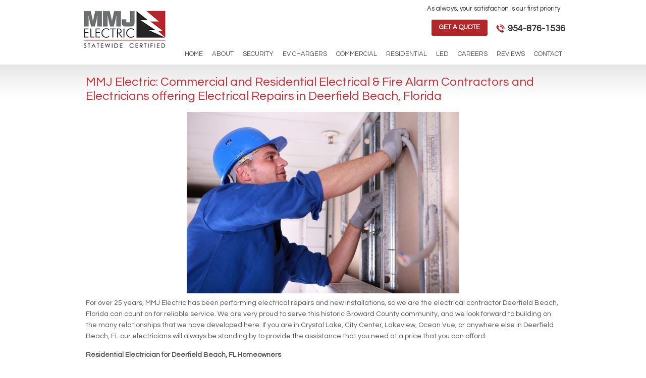

--- FILE ---
content_type: text/html; charset=UTF-8
request_url: https://www.mmjelectric.com/deerfield-beach-florida-commercial-electrician-residential-electrical-contractor/
body_size: 9667
content:
<!doctype html>
<html>
<head>
<meta charset="UTF-8">
<link rel="pingback" href="https://www.mmjelectric.com/xmlrpc.php" />
<link rel="shortcut icon" href="http://www.mmjelectric.com/wp-content/uploads/2015/10/favicon.ico" type="image/x-icon" />
<meta name="viewport" content="width=device-width, initial-scale=1.0,  maximum-scale=1.0">
<link href='https://fonts.googleapis.com/css?family=Questrial' rel='stylesheet' type='text/css'>
<!-- All in One SEO 4.9.3 - aioseo.com -->
<title>Deerfield Beach, FL Electrical Contractor &amp; Electrician, Electrical Repairs</title>
<meta name="description" content="Deerfield Beach, FL Electrical Contractor &amp; Electrician, Electrical Repairs. Commercial Electrical Contractor offering Low Voltage Wiring, Fire Alarm, Electrical Repairs." />
<meta name="robots" content="max-image-preview:large" />
<link rel="canonical" href="https://www.mmjelectric.com/deerfield-beach-florida-commercial-electrician-residential-electrical-contractor/" />
<meta name="generator" content="All in One SEO (AIOSEO) 4.9.3" />
<meta property="og:locale" content="en_US" />
<meta property="og:site_name" content="MMJ Electric -" />
<meta property="og:type" content="article" />
<meta property="og:title" content="Deerfield Beach, FL Electrical Contractor &amp; Electrician, Electrical Repairs" />
<meta property="og:description" content="Deerfield Beach, FL Electrical Contractor &amp; Electrician, Electrical Repairs. Commercial Electrical Contractor offering Low Voltage Wiring, Fire Alarm, Electrical Repairs." />
<meta property="og:url" content="https://www.mmjelectric.com/deerfield-beach-florida-commercial-electrician-residential-electrical-contractor/" />
<meta property="og:image" content="https://www.mmjelectric.com/wp-content/uploads/2016/05/Depositphotos_10321013_m-2015.jpg" />
<meta property="og:image:secure_url" content="https://www.mmjelectric.com/wp-content/uploads/2016/05/Depositphotos_10321013_m-2015.jpg" />
<meta property="og:image:width" content="1000" />
<meta property="og:image:height" content="667" />
<meta property="article:published_time" content="2016-10-13T20:46:29+00:00" />
<meta property="article:modified_time" content="2017-11-28T19:33:42+00:00" />
<meta property="article:publisher" content="https://www.facebook.com/mmjelectric/" />
<meta name="twitter:card" content="summary" />
<meta name="twitter:site" content="@mmjelectric123" />
<meta name="twitter:title" content="Deerfield Beach, FL Electrical Contractor &amp; Electrician, Electrical Repairs" />
<meta name="twitter:description" content="Deerfield Beach, FL Electrical Contractor &amp; Electrician, Electrical Repairs. Commercial Electrical Contractor offering Low Voltage Wiring, Fire Alarm, Electrical Repairs." />
<meta name="twitter:creator" content="@mmjelectric123" />
<meta name="twitter:image" content="https://www.mmjelectric.com/wp-content/uploads/2016/05/Depositphotos_10321013_m-2015.jpg" />
<script type="application/ld+json" class="aioseo-schema">
{"@context":"https:\/\/schema.org","@graph":[{"@type":"BreadcrumbList","@id":"https:\/\/www.mmjelectric.com\/deerfield-beach-florida-commercial-electrician-residential-electrical-contractor\/#breadcrumblist","itemListElement":[{"@type":"ListItem","@id":"https:\/\/www.mmjelectric.com#listItem","position":1,"name":"Home","item":"https:\/\/www.mmjelectric.com","nextItem":{"@type":"ListItem","@id":"https:\/\/www.mmjelectric.com\/deerfield-beach-florida-commercial-electrician-residential-electrical-contractor\/#listItem","name":"Deerfield Beach, Florida Commercial Electrician &#038; Residential Electrical Contractor"}},{"@type":"ListItem","@id":"https:\/\/www.mmjelectric.com\/deerfield-beach-florida-commercial-electrician-residential-electrical-contractor\/#listItem","position":2,"name":"Deerfield Beach, Florida Commercial Electrician &#038; Residential Electrical Contractor","previousItem":{"@type":"ListItem","@id":"https:\/\/www.mmjelectric.com#listItem","name":"Home"}}]},{"@type":"Organization","@id":"https:\/\/www.mmjelectric.com\/#organization","name":"MMJ Electric","url":"https:\/\/www.mmjelectric.com\/","telephone":"+19548761536","logo":{"@type":"ImageObject","url":"https:\/\/www.mmjelectric.com\/wp-content\/themes\/scmmj\/images\/logo.png","@id":"https:\/\/www.mmjelectric.com\/deerfield-beach-florida-commercial-electrician-residential-electrical-contractor\/#organizationLogo"},"image":{"@id":"https:\/\/www.mmjelectric.com\/deerfield-beach-florida-commercial-electrician-residential-electrical-contractor\/#organizationLogo"},"sameAs":["https:\/\/www.facebook.com\/mmjelectric\/","https:\/\/twitter.com\/mmjelectric123","https:\/\/www.instagram.com\/mmjelectric\/","https:\/\/www.linkedin.com\/company\/mmj-electric"]},{"@type":"WebPage","@id":"https:\/\/www.mmjelectric.com\/deerfield-beach-florida-commercial-electrician-residential-electrical-contractor\/#webpage","url":"https:\/\/www.mmjelectric.com\/deerfield-beach-florida-commercial-electrician-residential-electrical-contractor\/","name":"Deerfield Beach, FL Electrical Contractor & Electrician, Electrical Repairs","description":"Deerfield Beach, FL Electrical Contractor & Electrician, Electrical Repairs. Commercial Electrical Contractor offering Low Voltage Wiring, Fire Alarm, Electrical Repairs.","inLanguage":"en-US","isPartOf":{"@id":"https:\/\/www.mmjelectric.com\/#website"},"breadcrumb":{"@id":"https:\/\/www.mmjelectric.com\/deerfield-beach-florida-commercial-electrician-residential-electrical-contractor\/#breadcrumblist"},"datePublished":"2016-10-13T16:46:29-04:00","dateModified":"2017-11-28T14:33:42-05:00"},{"@type":"WebSite","@id":"https:\/\/www.mmjelectric.com\/#website","url":"https:\/\/www.mmjelectric.com\/","name":"MMJ Electric","inLanguage":"en-US","publisher":{"@id":"https:\/\/www.mmjelectric.com\/#organization"}}]}
</script>
<!-- All in One SEO -->
<script type="text/javascript">
/* <![CDATA[ */
window._wpemojiSettings = {"baseUrl":"https:\/\/s.w.org\/images\/core\/emoji\/15.0.3\/72x72\/","ext":".png","svgUrl":"https:\/\/s.w.org\/images\/core\/emoji\/15.0.3\/svg\/","svgExt":".svg","source":{"concatemoji":"https:\/\/www.mmjelectric.com\/wp-includes\/js\/wp-emoji-release.min.js?ver=6.6.4"}};
/*! This file is auto-generated */
!function(i,n){var o,s,e;function c(e){try{var t={supportTests:e,timestamp:(new Date).valueOf()};sessionStorage.setItem(o,JSON.stringify(t))}catch(e){}}function p(e,t,n){e.clearRect(0,0,e.canvas.width,e.canvas.height),e.fillText(t,0,0);var t=new Uint32Array(e.getImageData(0,0,e.canvas.width,e.canvas.height).data),r=(e.clearRect(0,0,e.canvas.width,e.canvas.height),e.fillText(n,0,0),new Uint32Array(e.getImageData(0,0,e.canvas.width,e.canvas.height).data));return t.every(function(e,t){return e===r[t]})}function u(e,t,n){switch(t){case"flag":return n(e,"\ud83c\udff3\ufe0f\u200d\u26a7\ufe0f","\ud83c\udff3\ufe0f\u200b\u26a7\ufe0f")?!1:!n(e,"\ud83c\uddfa\ud83c\uddf3","\ud83c\uddfa\u200b\ud83c\uddf3")&&!n(e,"\ud83c\udff4\udb40\udc67\udb40\udc62\udb40\udc65\udb40\udc6e\udb40\udc67\udb40\udc7f","\ud83c\udff4\u200b\udb40\udc67\u200b\udb40\udc62\u200b\udb40\udc65\u200b\udb40\udc6e\u200b\udb40\udc67\u200b\udb40\udc7f");case"emoji":return!n(e,"\ud83d\udc26\u200d\u2b1b","\ud83d\udc26\u200b\u2b1b")}return!1}function f(e,t,n){var r="undefined"!=typeof WorkerGlobalScope&&self instanceof WorkerGlobalScope?new OffscreenCanvas(300,150):i.createElement("canvas"),a=r.getContext("2d",{willReadFrequently:!0}),o=(a.textBaseline="top",a.font="600 32px Arial",{});return e.forEach(function(e){o[e]=t(a,e,n)}),o}function t(e){var t=i.createElement("script");t.src=e,t.defer=!0,i.head.appendChild(t)}"undefined"!=typeof Promise&&(o="wpEmojiSettingsSupports",s=["flag","emoji"],n.supports={everything:!0,everythingExceptFlag:!0},e=new Promise(function(e){i.addEventListener("DOMContentLoaded",e,{once:!0})}),new Promise(function(t){var n=function(){try{var e=JSON.parse(sessionStorage.getItem(o));if("object"==typeof e&&"number"==typeof e.timestamp&&(new Date).valueOf()<e.timestamp+604800&&"object"==typeof e.supportTests)return e.supportTests}catch(e){}return null}();if(!n){if("undefined"!=typeof Worker&&"undefined"!=typeof OffscreenCanvas&&"undefined"!=typeof URL&&URL.createObjectURL&&"undefined"!=typeof Blob)try{var e="postMessage("+f.toString()+"("+[JSON.stringify(s),u.toString(),p.toString()].join(",")+"));",r=new Blob([e],{type:"text/javascript"}),a=new Worker(URL.createObjectURL(r),{name:"wpTestEmojiSupports"});return void(a.onmessage=function(e){c(n=e.data),a.terminate(),t(n)})}catch(e){}c(n=f(s,u,p))}t(n)}).then(function(e){for(var t in e)n.supports[t]=e[t],n.supports.everything=n.supports.everything&&n.supports[t],"flag"!==t&&(n.supports.everythingExceptFlag=n.supports.everythingExceptFlag&&n.supports[t]);n.supports.everythingExceptFlag=n.supports.everythingExceptFlag&&!n.supports.flag,n.DOMReady=!1,n.readyCallback=function(){n.DOMReady=!0}}).then(function(){return e}).then(function(){var e;n.supports.everything||(n.readyCallback(),(e=n.source||{}).concatemoji?t(e.concatemoji):e.wpemoji&&e.twemoji&&(t(e.twemoji),t(e.wpemoji)))}))}((window,document),window._wpemojiSettings);
/* ]]> */
</script>
<style id='wp-emoji-styles-inline-css' type='text/css'>
img.wp-smiley, img.emoji {
display: inline !important;
border: none !important;
box-shadow: none !important;
height: 1em !important;
width: 1em !important;
margin: 0 0.07em !important;
vertical-align: -0.1em !important;
background: none !important;
padding: 0 !important;
}
</style>
<!-- <link rel='stylesheet' id='wp-block-library-css' href='https://www.mmjelectric.com/wp-includes/css/dist/block-library/style.min.css?ver=6.6.4' type='text/css' media='all' /> -->
<!-- <link rel='stylesheet' id='aioseo/css/src/vue/standalone/blocks/table-of-contents/global.scss-css' href='https://www.mmjelectric.com/wp-content/plugins/all-in-one-seo-pack/dist/Lite/assets/css/table-of-contents/global.e90f6d47.css?ver=4.9.3' type='text/css' media='all' /> -->
<link rel="stylesheet" type="text/css" href="//www.mmjelectric.com/wp-content/cache/wpfc-minified/2ngxtp7k/hd1n3.css" media="all"/>
<style id='classic-theme-styles-inline-css' type='text/css'>
/*! This file is auto-generated */
.wp-block-button__link{color:#fff;background-color:#32373c;border-radius:9999px;box-shadow:none;text-decoration:none;padding:calc(.667em + 2px) calc(1.333em + 2px);font-size:1.125em}.wp-block-file__button{background:#32373c;color:#fff;text-decoration:none}
</style>
<style id='global-styles-inline-css' type='text/css'>
:root{--wp--preset--aspect-ratio--square: 1;--wp--preset--aspect-ratio--4-3: 4/3;--wp--preset--aspect-ratio--3-4: 3/4;--wp--preset--aspect-ratio--3-2: 3/2;--wp--preset--aspect-ratio--2-3: 2/3;--wp--preset--aspect-ratio--16-9: 16/9;--wp--preset--aspect-ratio--9-16: 9/16;--wp--preset--color--black: #000000;--wp--preset--color--cyan-bluish-gray: #abb8c3;--wp--preset--color--white: #ffffff;--wp--preset--color--pale-pink: #f78da7;--wp--preset--color--vivid-red: #cf2e2e;--wp--preset--color--luminous-vivid-orange: #ff6900;--wp--preset--color--luminous-vivid-amber: #fcb900;--wp--preset--color--light-green-cyan: #7bdcb5;--wp--preset--color--vivid-green-cyan: #00d084;--wp--preset--color--pale-cyan-blue: #8ed1fc;--wp--preset--color--vivid-cyan-blue: #0693e3;--wp--preset--color--vivid-purple: #9b51e0;--wp--preset--gradient--vivid-cyan-blue-to-vivid-purple: linear-gradient(135deg,rgba(6,147,227,1) 0%,rgb(155,81,224) 100%);--wp--preset--gradient--light-green-cyan-to-vivid-green-cyan: linear-gradient(135deg,rgb(122,220,180) 0%,rgb(0,208,130) 100%);--wp--preset--gradient--luminous-vivid-amber-to-luminous-vivid-orange: linear-gradient(135deg,rgba(252,185,0,1) 0%,rgba(255,105,0,1) 100%);--wp--preset--gradient--luminous-vivid-orange-to-vivid-red: linear-gradient(135deg,rgba(255,105,0,1) 0%,rgb(207,46,46) 100%);--wp--preset--gradient--very-light-gray-to-cyan-bluish-gray: linear-gradient(135deg,rgb(238,238,238) 0%,rgb(169,184,195) 100%);--wp--preset--gradient--cool-to-warm-spectrum: linear-gradient(135deg,rgb(74,234,220) 0%,rgb(151,120,209) 20%,rgb(207,42,186) 40%,rgb(238,44,130) 60%,rgb(251,105,98) 80%,rgb(254,248,76) 100%);--wp--preset--gradient--blush-light-purple: linear-gradient(135deg,rgb(255,206,236) 0%,rgb(152,150,240) 100%);--wp--preset--gradient--blush-bordeaux: linear-gradient(135deg,rgb(254,205,165) 0%,rgb(254,45,45) 50%,rgb(107,0,62) 100%);--wp--preset--gradient--luminous-dusk: linear-gradient(135deg,rgb(255,203,112) 0%,rgb(199,81,192) 50%,rgb(65,88,208) 100%);--wp--preset--gradient--pale-ocean: linear-gradient(135deg,rgb(255,245,203) 0%,rgb(182,227,212) 50%,rgb(51,167,181) 100%);--wp--preset--gradient--electric-grass: linear-gradient(135deg,rgb(202,248,128) 0%,rgb(113,206,126) 100%);--wp--preset--gradient--midnight: linear-gradient(135deg,rgb(2,3,129) 0%,rgb(40,116,252) 100%);--wp--preset--font-size--small: 13px;--wp--preset--font-size--medium: 20px;--wp--preset--font-size--large: 36px;--wp--preset--font-size--x-large: 42px;--wp--preset--spacing--20: 0.44rem;--wp--preset--spacing--30: 0.67rem;--wp--preset--spacing--40: 1rem;--wp--preset--spacing--50: 1.5rem;--wp--preset--spacing--60: 2.25rem;--wp--preset--spacing--70: 3.38rem;--wp--preset--spacing--80: 5.06rem;--wp--preset--shadow--natural: 6px 6px 9px rgba(0, 0, 0, 0.2);--wp--preset--shadow--deep: 12px 12px 50px rgba(0, 0, 0, 0.4);--wp--preset--shadow--sharp: 6px 6px 0px rgba(0, 0, 0, 0.2);--wp--preset--shadow--outlined: 6px 6px 0px -3px rgba(255, 255, 255, 1), 6px 6px rgba(0, 0, 0, 1);--wp--preset--shadow--crisp: 6px 6px 0px rgba(0, 0, 0, 1);}:where(.is-layout-flex){gap: 0.5em;}:where(.is-layout-grid){gap: 0.5em;}body .is-layout-flex{display: flex;}.is-layout-flex{flex-wrap: wrap;align-items: center;}.is-layout-flex > :is(*, div){margin: 0;}body .is-layout-grid{display: grid;}.is-layout-grid > :is(*, div){margin: 0;}:where(.wp-block-columns.is-layout-flex){gap: 2em;}:where(.wp-block-columns.is-layout-grid){gap: 2em;}:where(.wp-block-post-template.is-layout-flex){gap: 1.25em;}:where(.wp-block-post-template.is-layout-grid){gap: 1.25em;}.has-black-color{color: var(--wp--preset--color--black) !important;}.has-cyan-bluish-gray-color{color: var(--wp--preset--color--cyan-bluish-gray) !important;}.has-white-color{color: var(--wp--preset--color--white) !important;}.has-pale-pink-color{color: var(--wp--preset--color--pale-pink) !important;}.has-vivid-red-color{color: var(--wp--preset--color--vivid-red) !important;}.has-luminous-vivid-orange-color{color: var(--wp--preset--color--luminous-vivid-orange) !important;}.has-luminous-vivid-amber-color{color: var(--wp--preset--color--luminous-vivid-amber) !important;}.has-light-green-cyan-color{color: var(--wp--preset--color--light-green-cyan) !important;}.has-vivid-green-cyan-color{color: var(--wp--preset--color--vivid-green-cyan) !important;}.has-pale-cyan-blue-color{color: var(--wp--preset--color--pale-cyan-blue) !important;}.has-vivid-cyan-blue-color{color: var(--wp--preset--color--vivid-cyan-blue) !important;}.has-vivid-purple-color{color: var(--wp--preset--color--vivid-purple) !important;}.has-black-background-color{background-color: var(--wp--preset--color--black) !important;}.has-cyan-bluish-gray-background-color{background-color: var(--wp--preset--color--cyan-bluish-gray) !important;}.has-white-background-color{background-color: var(--wp--preset--color--white) !important;}.has-pale-pink-background-color{background-color: var(--wp--preset--color--pale-pink) !important;}.has-vivid-red-background-color{background-color: var(--wp--preset--color--vivid-red) !important;}.has-luminous-vivid-orange-background-color{background-color: var(--wp--preset--color--luminous-vivid-orange) !important;}.has-luminous-vivid-amber-background-color{background-color: var(--wp--preset--color--luminous-vivid-amber) !important;}.has-light-green-cyan-background-color{background-color: var(--wp--preset--color--light-green-cyan) !important;}.has-vivid-green-cyan-background-color{background-color: var(--wp--preset--color--vivid-green-cyan) !important;}.has-pale-cyan-blue-background-color{background-color: var(--wp--preset--color--pale-cyan-blue) !important;}.has-vivid-cyan-blue-background-color{background-color: var(--wp--preset--color--vivid-cyan-blue) !important;}.has-vivid-purple-background-color{background-color: var(--wp--preset--color--vivid-purple) !important;}.has-black-border-color{border-color: var(--wp--preset--color--black) !important;}.has-cyan-bluish-gray-border-color{border-color: var(--wp--preset--color--cyan-bluish-gray) !important;}.has-white-border-color{border-color: var(--wp--preset--color--white) !important;}.has-pale-pink-border-color{border-color: var(--wp--preset--color--pale-pink) !important;}.has-vivid-red-border-color{border-color: var(--wp--preset--color--vivid-red) !important;}.has-luminous-vivid-orange-border-color{border-color: var(--wp--preset--color--luminous-vivid-orange) !important;}.has-luminous-vivid-amber-border-color{border-color: var(--wp--preset--color--luminous-vivid-amber) !important;}.has-light-green-cyan-border-color{border-color: var(--wp--preset--color--light-green-cyan) !important;}.has-vivid-green-cyan-border-color{border-color: var(--wp--preset--color--vivid-green-cyan) !important;}.has-pale-cyan-blue-border-color{border-color: var(--wp--preset--color--pale-cyan-blue) !important;}.has-vivid-cyan-blue-border-color{border-color: var(--wp--preset--color--vivid-cyan-blue) !important;}.has-vivid-purple-border-color{border-color: var(--wp--preset--color--vivid-purple) !important;}.has-vivid-cyan-blue-to-vivid-purple-gradient-background{background: var(--wp--preset--gradient--vivid-cyan-blue-to-vivid-purple) !important;}.has-light-green-cyan-to-vivid-green-cyan-gradient-background{background: var(--wp--preset--gradient--light-green-cyan-to-vivid-green-cyan) !important;}.has-luminous-vivid-amber-to-luminous-vivid-orange-gradient-background{background: var(--wp--preset--gradient--luminous-vivid-amber-to-luminous-vivid-orange) !important;}.has-luminous-vivid-orange-to-vivid-red-gradient-background{background: var(--wp--preset--gradient--luminous-vivid-orange-to-vivid-red) !important;}.has-very-light-gray-to-cyan-bluish-gray-gradient-background{background: var(--wp--preset--gradient--very-light-gray-to-cyan-bluish-gray) !important;}.has-cool-to-warm-spectrum-gradient-background{background: var(--wp--preset--gradient--cool-to-warm-spectrum) !important;}.has-blush-light-purple-gradient-background{background: var(--wp--preset--gradient--blush-light-purple) !important;}.has-blush-bordeaux-gradient-background{background: var(--wp--preset--gradient--blush-bordeaux) !important;}.has-luminous-dusk-gradient-background{background: var(--wp--preset--gradient--luminous-dusk) !important;}.has-pale-ocean-gradient-background{background: var(--wp--preset--gradient--pale-ocean) !important;}.has-electric-grass-gradient-background{background: var(--wp--preset--gradient--electric-grass) !important;}.has-midnight-gradient-background{background: var(--wp--preset--gradient--midnight) !important;}.has-small-font-size{font-size: var(--wp--preset--font-size--small) !important;}.has-medium-font-size{font-size: var(--wp--preset--font-size--medium) !important;}.has-large-font-size{font-size: var(--wp--preset--font-size--large) !important;}.has-x-large-font-size{font-size: var(--wp--preset--font-size--x-large) !important;}
:where(.wp-block-post-template.is-layout-flex){gap: 1.25em;}:where(.wp-block-post-template.is-layout-grid){gap: 1.25em;}
:where(.wp-block-columns.is-layout-flex){gap: 2em;}:where(.wp-block-columns.is-layout-grid){gap: 2em;}
:root :where(.wp-block-pullquote){font-size: 1.5em;line-height: 1.6;}
</style>
<!-- <link rel='stylesheet' id='contact-form-7-css' href='https://www.mmjelectric.com/wp-content/plugins/contact-form-7/includes/css/styles.css?ver=6.0.6' type='text/css' media='all' /> -->
<link rel="stylesheet" type="text/css" href="//www.mmjelectric.com/wp-content/cache/wpfc-minified/458ohue/hc65m.css" media="all"/>
<style id='contact-form-7-inline-css' type='text/css'>
.wpcf7 .wpcf7-recaptcha iframe {margin-bottom: 0;}.wpcf7 .wpcf7-recaptcha[data-align="center"] > div {margin: 0 auto;}.wpcf7 .wpcf7-recaptcha[data-align="right"] > div {margin: 0 0 0 auto;}
</style>
<!-- <link rel='stylesheet' id='page-list-style-css' href='https://www.mmjelectric.com/wp-content/plugins/page-list/css/page-list.css?ver=5.9' type='text/css' media='all' /> -->
<!-- <link rel='stylesheet' id='stylesheet-css' href='https://www.mmjelectric.com/wp-content/themes/scmmj/style.css?ver=1.1' type='text/css' media='all' /> -->
<!-- <link rel='stylesheet' id='animate-css' href='https://www.mmjelectric.com/wp-content/themes/scmmj/assets/css/animate.css?ver=1.1' type='text/css' media='all' /> -->
<!-- <link rel='stylesheet' id='other-css' href='https://www.mmjelectric.com/wp-content/themes/scmmj/assets/css/others.css?ver=1.2' type='text/css' media='all' /> -->
<link rel="stylesheet" type="text/css" href="//www.mmjelectric.com/wp-content/cache/wpfc-minified/ffd9dmgh/hc65m.css" media="all"/>
<script src='//www.mmjelectric.com/wp-content/cache/wpfc-minified/11rh0eca/hc65m.js' type="text/javascript"></script>
<!-- <script type="text/javascript" src="https://www.mmjelectric.com/wp-content/themes/scmmj/assets/js/jquery.min.js?ver=1.9.1" id="jquery-js"></script> -->
<!-- <script type="text/javascript" src="https://www.mmjelectric.com/wp-content/themes/scmmj/assets/js/jquery.ui.min.js?ver=1.8.12" id="jqueryui-js"></script> -->
<!-- <script type="text/javascript" src="https://www.mmjelectric.com/wp-content/themes/scmmj/assets/js/jquery.modernizr.js?ver=2.0.6" id="modernizr-js"></script> -->
<!-- <script type="text/javascript" src="https://www.mmjelectric.com/wp-content/themes/scmmj/assets/js/jquery.easing.js?ver=1.3.0" id="easing-js"></script> -->
<!-- <script type="text/javascript" src="https://www.mmjelectric.com/wp-content/themes/scmmj/assets/js/jquery.waypoints.js?ver=2.0.5" id="waypoints-js"></script> -->
<!-- <script type="text/javascript" src="https://www.mmjelectric.com/wp-content/themes/scmmj/assets/js/jquery.plugin.js?ver=1.1.5" id="plugin-js"></script> -->
<!-- <script type="text/javascript" src="https://www.mmjelectric.com/wp-content/themes/scmmj/assets/js/jquery.scripts.js?ver=1.1.0" id="scripts-js"></script> -->
<link rel="https://api.w.org/" href="https://www.mmjelectric.com/wp-json/" /><link rel="alternate" title="JSON" type="application/json" href="https://www.mmjelectric.com/wp-json/wp/v2/pages/433" /><link rel='shortlink' href='https://www.mmjelectric.com/?p=433' />
<link rel="alternate" title="oEmbed (JSON)" type="application/json+oembed" href="https://www.mmjelectric.com/wp-json/oembed/1.0/embed?url=https%3A%2F%2Fwww.mmjelectric.com%2Fdeerfield-beach-florida-commercial-electrician-residential-electrical-contractor%2F" />
<link rel="alternate" title="oEmbed (XML)" type="text/xml+oembed" href="https://www.mmjelectric.com/wp-json/oembed/1.0/embed?url=https%3A%2F%2Fwww.mmjelectric.com%2Fdeerfield-beach-florida-commercial-electrician-residential-electrical-contractor%2F&#038;format=xml" />
<link rel="icon" href="https://www.mmjelectric.com/wp-content/uploads/2023/03/cropped-site-identity-32x32.png" sizes="32x32" />
<link rel="icon" href="https://www.mmjelectric.com/wp-content/uploads/2023/03/cropped-site-identity-192x192.png" sizes="192x192" />
<link rel="apple-touch-icon" href="https://www.mmjelectric.com/wp-content/uploads/2023/03/cropped-site-identity-180x180.png" />
<meta name="msapplication-TileImage" content="https://www.mmjelectric.com/wp-content/uploads/2023/03/cropped-site-identity-270x270.png" />
<style type="text/css" id="wp-custom-css">
div#text-6 {
background: #111;
color: #fff;
}
.column {
float: left;
width: 22%;
padding-right: 5px;
}
/* Clear floats after the columns */
.row:after {
content: "";
display: table;
clear: both;
}
/* Clear floats after the columns */
.row12 {
display:inline-block;
margin:0 5px;
margin-left: -10px;
padding-bottom: 15px;	
}
.feature-gray-box {display:block; background-color:#eee; padding:12px;}		</style>
<!-- Google tag (gtag.js) -->
<script async src="https://www.googletagmanager.com/gtag/js?id=G-NKLYGNTBF0"></script>
<script>
window.dataLayer = window.dataLayer || [];
function gtag(){dataLayer.push(arguments);}
gtag('js', new Date());
gtag('config', 'G-NKLYGNTBF0');
</script></head>
<body id="body" class="page-template page-template-page-full page-template-page-full-php page page-id-433  lang-en">
<div id="header" class="header section">
<div class="main">
<div id="logo" class="logo">
<a href="https://www.mmjelectric.com/" title="MMJ Electric">
<img src="https://www.mmjelectric.com/wp-content/themes/scmmj/images/logo.png" alt="MMJ Electric" /></a>
</div>
<div class="top-bar">
<div class="top-tagline grid6">
<span class="tagline">As always, your satisfaction is our first priority</span>            </div>
<div class="top-contact grid6">
<div class="top-phone">
<a href="tel:9548761536"><span class="phone">954-876-1536</span></a>                </div>
<div class="top">
<div class="wg_top widget_text text-9">			<div class="textwidget"><p><a class="button" href="https://www.mmjelectric.com/contact-us/">Get a Quote</a></p>
</div>
</div>                    </div>
</div>
<div id="nav" class="inav">
<ul id="menu-nav" class="menu"><li id="menu-item-20" class="menu-item menu-item-type-post_type menu-item-object-page menu-item-home menu-item-20"><a href="https://www.mmjelectric.com/"><span>Home</span></a></li>
<li id="menu-item-19" class="menu-item menu-item-type-post_type menu-item-object-page menu-item-19"><a href="https://www.mmjelectric.com/about-us/"><span>About</span></a></li>
<li id="menu-item-1357" class="menu-item menu-item-type-post_type menu-item-object-page menu-item-1357"><a href="https://www.mmjelectric.com/security-systems-surveillance-systems-access-control-coconut-creek-coral-springs-deerfield-beach-margate-pompano-beach-fl/"><span>Security</span></a></li>
<li id="menu-item-1189" class="menu-item menu-item-type-post_type menu-item-object-page menu-item-1189"><a href="https://www.mmjelectric.com/ev-charger-installation-coconut-creek-coral-springs-deerfield-beach-fl/"><span>EV Chargers</span></a></li>
<li id="menu-item-16" class="menu-item menu-item-type-post_type menu-item-object-page menu-item-has-children menu-item-16"><a href="https://www.mmjelectric.com/commercial/"><span>Commercial</span></a>
<ul class="sub-menu">
<li id="menu-item-739" class="menu-item menu-item-type-post_type menu-item-object-page menu-item-739"><a href="https://www.mmjelectric.com/commercial-electrical-contractor-of-fort-lauderdale-and-commercial-electrician-in-boynton-beach-coral-springs-boca-raton-and-sunrise/"><span>Commercial Electrician</span></a></li>
<li id="menu-item-200" class="menu-item menu-item-type-post_type menu-item-object-page menu-item-200"><a href="https://www.mmjelectric.com/commercial/commercial-fire-alarms/"><span>Commercial Fire Alarms</span></a></li>
<li id="menu-item-738" class="menu-item menu-item-type-post_type menu-item-object-page menu-item-738"><a href="https://www.mmjelectric.com/electrical-contractor-in-coral-springs-boca-raton-sunrise-davie-boynton-deerfield-beach-and-fort-lauderdale-fl/"><span>Find an Electrical Contractor</span></a></li>
</ul>
</li>
<li id="menu-item-15" class="menu-item menu-item-type-post_type menu-item-object-page menu-item-has-children menu-item-15"><a href="https://www.mmjelectric.com/residential/"><span>Residential</span></a>
<ul class="sub-menu">
<li id="menu-item-736" class="menu-item menu-item-type-post_type menu-item-object-page menu-item-736"><a href="https://www.mmjelectric.com/electrician-in-margate-parkland-coconut-creek-fl-tamarac-davie-deerfield-beach-coral-springs-fort-lauderdale-florida/"><span>Residential Electrician</span></a></li>
<li id="menu-item-737" class="menu-item menu-item-type-post_type menu-item-object-page menu-item-737"><a href="https://www.mmjelectric.com/electrical-repairs-tamarac-pompano-beach-sunrise-boynton-beach-coral-springs-deerfield-beach-coconut-creek-davie-fl/"><span>Electrical Repairs</span></a></li>
<li id="menu-item-17" class="menu-item menu-item-type-post_type menu-item-object-page menu-item-17"><a href="https://www.mmjelectric.com/residential/total-home-lighting/"><span>Total Home Lighting</span></a></li>
<li id="menu-item-735" class="menu-item menu-item-type-post_type menu-item-object-page menu-item-735"><a href="https://www.mmjelectric.com/fire-alarms-and-fire-alarm-monitoring-in-boca-raton-davie-fl-fort-lauderdale-coral-springs-pompano-beach-boynton-beach-and-parkland/"><span>Fire Alarm Monitoring</span></a></li>
</ul>
</li>
<li id="menu-item-199" class="menu-item menu-item-type-post_type menu-item-object-page menu-item-199"><a href="https://www.mmjelectric.com/led-specialist/"><span>LED</span></a></li>
<li id="menu-item-143" class="menu-item menu-item-type-post_type menu-item-object-page menu-item-143"><a href="https://www.mmjelectric.com/job-application/"><span>Careers</span></a></li>
<li id="menu-item-347" class="menu-item menu-item-type-post_type menu-item-object-page menu-item-347"><a href="https://www.mmjelectric.com/testimonials/"><span>Reviews</span></a></li>
<li id="menu-item-18" class="menu-item menu-item-type-post_type menu-item-object-page menu-item-18"><a href="https://www.mmjelectric.com/contact-us/"><span>Contact</span></a></li>
</ul>                <div id="nav-icon"><span>Menu</span></div>
</div>
</div>
</div>
</div>
<div id="wrap" class="wrap page-container section inside-page">
<div class="main">
<div id="wrapper" class="wrapper single-page section no-wider-page no-sidebar full-width">
<div id="content" class="grid12">
<div class="content-indent">
<div class="post deerfield-beach-florida-commercial-electrician-residential-electrical-contractor-page" id="post-433">
<div class="entry">
<h1>MMJ Electric: Commercial and Residential Electrical &amp; Fire Alarm Contractors and Electricians offering Electrical Repairs in Deerfield Beach, Florida</h1>
<p><img fetchpriority="high" decoding="async" class="wp-image-258 aligncenter" src="https://www.mmjelectric.com/wp-content/uploads/2016/05/Depositphotos_10321013_m-2015.jpg" alt="" width="540" height="360" srcset="https://www.mmjelectric.com/wp-content/uploads/2016/05/Depositphotos_10321013_m-2015.jpg 1000w, https://www.mmjelectric.com/wp-content/uploads/2016/05/Depositphotos_10321013_m-2015-300x200.jpg 300w, https://www.mmjelectric.com/wp-content/uploads/2016/05/Depositphotos_10321013_m-2015-768x512.jpg 768w" sizes="(max-width: 540px) 100vw, 540px" />For over 25 years, MMJ Electric has been performing electrical repairs and new installations, so we are the electrical contractor Deerfield Beach, Florida can count on for reliable service. We are very proud to serve this historic Broward County community, and we look forward to building on the many relationships that we have developed here. If you are in Crystal Lake, City Center, Lakeview, Ocean Vue, or anywhere else in Deerfield Beach, FL our electricians will always be standing by to provide the assistance that you need at a price that you can afford.</p>
<p><strong>Residential Electrician for Deerfield Beach, FL Homeowners</strong></p>
<p>If you own a home, you are probably going to need the services of an electrician now and then. Electrical repairs can become necessary, and you may choose to upgrade certain electrical components within your home. During our current technologically advanced era, there are total home lighting control systems on the market that can simplify your life and elevate your property value. And speaking of increasing property value, we can work with you to create an outdoor lighting design that highlights your trees, shrubbery, and your home itself through the utilization of low-voltage wiring and LED lighting. Fire protection is also important for homeowners, and we are fully qualified Deerfield Beach, Florida fire alarm contractors. We can install the right fire alarm system into your home, and we can also take care of the fire alarm monitoring chores.</p>
<p><strong>Deerfield Beach, Florida Commercial Electrician</strong></p>
<p>In addition to our residential services, we are also a commercial electrical contractor. We can be called upon any time you need electrical repairs, and we work on new construction projects of all shapes and sizes. Our fire alarm capabilities also extend to the commercial realm, you so can contact us any time you need to speak with a commercial fire alarm contractor.</p>
<p>There are some types of assignments that many electricians cannot handle because of the unique nature of the tasks that are involved. Parking lot lighting can fit this description, but we have no limitations when it comes to these projects. We are your Deerfield Beach, Florida parking lot lighting experts, and we have a great deal of experience with parking lot light pole installation.</p>
<p><strong>Contact MMJ Electric!</strong></p>
<p>If you would like to speak with a quality, affordable Deerfield Beach, Florida electrical contractor, call MMJ Electric right now at 954-876-1536.</p>
<p><iframe style="border: 0;" src="https://www.google.com/maps/embed?pb=!1m18!1m12!1m3!1d57228.53086923607!2d-80.15741354099207!3d26.301128037254703!2m3!1f0!2f0!3f0!3m2!1i1024!2i768!4f13.1!3m3!1m2!1s0x88d8e2903d4afb6f%3A0xe5982b2abf356617!2sDeerfield+Beach%2C+FL!5e0!3m2!1sen!2sus!4v1476392374514" width="100%" height="450" frameborder="0" allowfullscreen="allowfullscreen"></iframe></p>
<p>&nbsp;</p>
<p>&nbsp;</p>
</div>
</div>
</div>
</div>
</div>
    </div>
</div>
<div id="footer" class="footer section">
<div class="main">
<div class="footer-copyright section">
<div class="footer-nav">
<p><span class="quick-nav"><a href="https://www.mmjelectric.com/">Home</a><span class="sep"> | </span><a href="https://www.mmjelectric.com/about-us/">About Us</a><span class="sep"> | </span><a href="https://www.mmjelectric.com/contact-us/">Contact Us / Get a Quote</a><span class="sep"> | </span><a href="https://www.mmjelectric.com/led-specialist/">LED Specialist</a><span class="sep"> | </span><a href="http://products.mmjelectric.com">Products</a><span class="sep"> | </span><a href="https://www.mmjelectric.com/commercial/">Commercial</a><span class="sep"> | </span><a href="https://www.mmjelectric.com/commercial/commercial-fire-alarms/">Commercial Fire Alarms</a><span class="sep"> | </span><a href="https://www.mmjelectric.com/residential/">Residential</a><span class="sep"> | </span><a href="https://www.mmjelectric.com/residential/total-home-lighting/">Total Home Lighting</a><span class="sep"> | </span><a href="https://www.mmjelectric.com/ev-charger-installation-coconut-creek-coral-springs-deerfield-beach-fl/">EV Charger Installation</a><span class="sep"> | </span><a href="https://www.mmjelectric.com/security-systems-surveillance-systems-access-control-coconut-creek-coral-springs-deerfield-beach-margate-pompano-beach-fl/">Security Systems</a><span class="sep"> | </span><a href="https://www.mmjelectric.com/commercial-residential-electrical-fire-alarm-contractors-electricians-offering-electrical-repairs-in-boca-raton-fl/">Boca Raton, FL</a><span class="sep"> | </span><a href="https://www.mmjelectric.com/commercial-residential-electrical-fire-alarm-contractors-electricians-offering-electrical-repairs-in-boynton-beach-fl/">Boynton Beach, FL</a><span class="sep"> | </span><a href="https://www.mmjelectric.com/commercial-residential-electrical-fire-alarm-contractors-electricians-offering-electrical-repairs-in-davie/">Davie, FL</a><span class="sep"> | </span><a href="https://www.mmjelectric.com/commercial-residential-electrical-fire-alarm-contractors-electricians-offering-electrical-repairs-in-pompano-beach-fl/">Pompano Beach, FL</a><span class="sep"> | </span><a href="https://www.mmjelectric.com/commercial-residential-electrical-fire-alarm-contractors-electricians-offering-electrical-repairs-in-margate-fl/">Margate, FL</a><span class="sep"> | </span><a href="https://www.mmjelectric.com/deerfield-beach-florida-commercial-electrician-residential-electrical-contractor/">Deerfield Beach, FL</a><span class="sep"> | </span><a href="https://www.mmjelectric.com/commercial-residential-electrical-fire-alarm-contractors-electricians-offering-electrical-repairs-in-coral-springs-fl/">Coral Springs, FL</a><span class="sep"> | </span><a href="https://www.mmjelectric.com/commercial-residential-electrical-fire-alarm-contractors-electricians-offering-electrical-repairs-in-coconut-creek-fl/">Coconut Creek, FL</a><span class="sep"> | </span><a href="https://www.mmjelectric.com/tamarac-fl-commercial-residential-electrical-fire-alarm-contractors-electricians-offering-electrical-repairs/">Tamarac, FL</a><span class="sep"> | </span><a href="https://www.mmjelectric.com/sunrise-fl-commercial-residential-electrical-fire-alarm-contractors-electricians-offering-electrical-repairs/">Sunrise, FL</a><span class="sep"> | </span><a href="https://www.mmjelectric.com/parkland-fl-commercial-residential-electrical-fire-alarm-contractors-electricians-offering-electrical-repairs/">Parkland, FL</a><span class="sep"> | </span><a href="https://www.mmjelectric.com/lighthouse-point-fl-commercial-residential-electrical-fire-alarm-contractors-electricians-offering-electrical-repairs/">Lighthouse Point, FL</a><span class="sep"> | </span><a href="https://www.mmjelectric.com/fort-lauderdale-fl-commercial-residential-electrical-fire-alarm-contractors-electricians-offering-electrical-repairs/">Fort Lauderdale, FL</a><span class="sep"> | </span><a href="https://www.mmjelectric.com/pompano-beach-electrical-contractor-and-electrician-services/">Pompano Beach</a><span class="sep"> | </span><a href="https://www.mmjelectric.com/electrical-contractor-and-electrician-services-in-coral-springs/">Coral Springs</a><span class="sep"> | </span><a href="https://www.mmjelectric.com/electrical-contractor-for-any-electrical-repairs-in-coconut-creek/">Coconut Creek</a><span class="sep"> | </span><a href="https://www.mmjelectric.com/sitemap/">Sitemap</a><span class="sep"> | </span><a href="https://www.mmjelectric.com/privacy-policy/">Privacy Policy</a><span class="sep"> | </span><a href="https://www.mmjelectric.com/blog/">Blog</a></span></p>
</div>
<div class="copyright">
<p><div class="row12">
<a target="_blank" title="Click for the Business Review of MMJ Electric, Inc., an electrical contractor in Pompano Beach FL" href="https://www.bbb.org/south-east-florida/business-reviews/electricians/mmj-electric-in-pompano-beach-fl-7003864#sealclick"><img alt="Click for the BBB Business Review of this electrical contractor in Pompano Beach FL" style="border: 0; margin-left: 15px; height: 77px; float: right;" src="https://www.mmjelectric.com/wp-content/uploads/2020/01/BBB_Accredited_Business_A_Rating.png" /></a>
</div>
<br>
<p><a href="https://www.facebook.com/mmjelectric/" target="_blank"><img src="https://www.mmjelectric.com/wp-content/uploads/2019/09/facebook-icon.png"  width="36" height="40" title="Facebook" alt="Facebook"></a>
<a href="https://twitter.com/mmjelectric123" target="_blank"><img src="https://www.mmjelectric.com/wp-content/uploads/2019/09/twitter.png" width="36" height="40" title="Twitter" alt="Twitter"></a>
<a href="https://www.linkedin.com/company/mmj-electric" target="_blank"><img src="https://www.mmjelectric.com/wp-content/uploads/2019/09/linkedin.png" width="36" height="40" title="Linkedin" alt="Linkedin"></a>
<a href="https://www.instagram.com/mmjelectric/" target="_blank"><img src="https://www.mmjelectric.com/wp-content/uploads/2019/09/instagram-icon.png" width="36" height="40" title="Instagram" alt="Instagram"></a></p>
<span>  Serving the Tri-County: Palm Beach County, Broward, Miami-Dade  including <a href="https://www.mmjelectric.com/boca-raton-fl-electrician-electrical-contractor/">Boca Raton</a>, <a href="https://www.mmjelectric.com/electrical-contractor-electrician-serving-boynton-beach-fl/">Boynton Beach</a>, <a href="https://www.mmjelectric.com/electrical-contractor-electrician-serving-coconut-creek-fl/">Coconut Creek</a>, <a href="https://www.mmjelectric.com/coral-springs-fl-electrician-electrical-contractor/">Coral Springs</a>, <a href="https://www.mmjelectric.com/davie-florida-electrical-contractor-electrician/">Davie</a>,<a href="https://www.mmjelectric.com/deerfield-beach-fl-electrical-contractor/"> Deerfield Beach</a>, <a href="https://www.mmjelectric.com/fort-lauderdale-fl-electrical-contractor-electrician/">Fort Lauderdale</a>,<a href="https://www.mmjelectric.com/electrical-contractor-electrician-serving-lighthouse-point-fl/"> Lighthouse Point</a> &amp; <a href="https://www.mmjelectric.com/sunrise-fl-electrical-contractor-electrician/">Tamarac, FL</a> | &nbsp;<a href="https://www.mmjelectric.com/service-areas/">View All Service Areas</a></span>
<br/>
Copyright &copy; 2026 MMJ Electric, Inc, Licensed &amp; Insured. All rights reserved 
<br /><a href="https://www.americancreative.com/" target="_blank">Website by American Creative</a>
</p>
</div>                
</div>       
</div>
</div>
<script>
(function(e){
var el = document.createElement('script');
el.setAttribute('data-account', 'DfuPTeMzvV');
el.setAttribute('src', 'https://cdn.userway.org/widget.js');
document.body.appendChild(el);
})();
</script><script type="text/javascript" src="https://www.mmjelectric.com/wp-includes/js/dist/hooks.min.js?ver=2810c76e705dd1a53b18" id="wp-hooks-js"></script>
<script type="text/javascript" src="https://www.mmjelectric.com/wp-includes/js/dist/i18n.min.js?ver=5e580eb46a90c2b997e6" id="wp-i18n-js"></script>
<script type="text/javascript" id="wp-i18n-js-after">
/* <![CDATA[ */
wp.i18n.setLocaleData( { 'text direction\u0004ltr': [ 'ltr' ] } );
/* ]]> */
</script>
<script type="text/javascript" src="https://www.mmjelectric.com/wp-content/plugins/contact-form-7/includes/swv/js/index.js?ver=6.0.6" id="swv-js"></script>
<script type="text/javascript" id="contact-form-7-js-before">
/* <![CDATA[ */
var wpcf7 = {
"api": {
"root": "https:\/\/www.mmjelectric.com\/wp-json\/",
"namespace": "contact-form-7\/v1"
}
};
/* ]]> */
</script>
<script type="text/javascript" src="https://www.mmjelectric.com/wp-content/plugins/contact-form-7/includes/js/index.js?ver=6.0.6" id="contact-form-7-js"></script>
<script type="text/javascript" src="https://www.mmjelectric.com/wp-includes/js/comment-reply.min.js?ver=6.6.4" id="comment-reply-js" async="async" data-wp-strategy="async"></script>
</body>
</html><!-- WP Fastest Cache file was created in 0.180 seconds, on January 20, 2026 @ 11:01 am -->